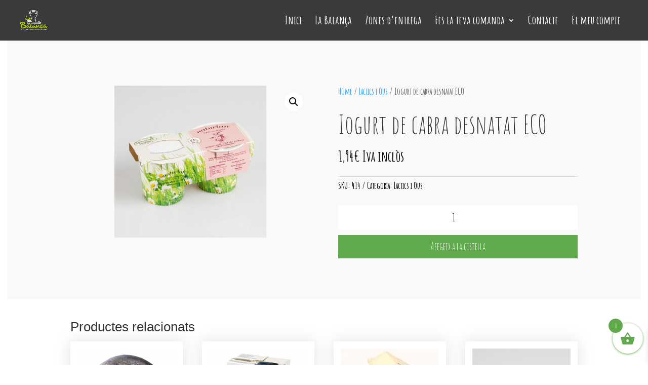

--- FILE ---
content_type: text/css
request_url: https://www.xn--labalana-y0a.cat/wp-content/plugins/PesosDM/css/styles.css?ver=e75e734a826cec4acc2b8e6df0d2d459
body_size: 878
content:
:root {
  --main-bg-color: #008037;
}

.switch {
  position: relative;
  display: inline-block;
  width: 60px;
  height: 34px;
}

.switch input {
  opacity: 0;
  width: 0;
  height: 0;
}

.slider {
  position: absolute;
  cursor: pointer;
  top: 0;
  left: 0;
  right: 0;
  bottom: 0;
  background-color: #3b3b3b;
  -webkit-transition: .4s;
  transition: .4s;
}

.slider:before {
  position: absolute;
  content: "";
  height: 26px;
  width: 26px;
  left: 4px;
  bottom: 4px;
  background-color: white;
  -webkit-transition: .4s;
  transition: .4s;
}

input:checked+.slider {
  background-color: #3b3b3b;
}

input:focus+.slider {
  box-shadow: 0 0 1px #3b3b3b;
}

input:checked+.slider:before {
  -webkit-transform: translateX(26px);
  -ms-transform: translateX(26px);
  transform: translateX(26px);
}


.text_tipo {
  color: black !important;
  padding: 10px;
  font-size: 21px;
  font-weight: 800;
}

label.text_tipo {
  font-size: 16px;
  font-weight: 400;
  padding: 3px;
  color: black !important;
  cursor: pointer;
}

input#perunitats {
  margin-left: 20px;
}

/* Basic styling */

[type=checkbox].tipusSelect {
  width: 1.5rem;
  height: 1.5rem;
  color: var(--main-bg-color);
  vertical-align: middle;
  -webkit-appearance: none;
  background: none;
  border: 0;
  outline: 0;
  flex-grow: 0;
  border-radius: 50%;
  background-color: #FFFFFF;
  transition: background 300ms;
  cursor: pointer;
}


/* Pseudo element for check styling */

[type=checkbox].tipusSelect::before {
  content: "";
  color: transparent;
  display: block;
  width: inherit;
  height: inherit;
  border-radius: inherit;
  border: 0;
  background-color: transparent;
  background-size: contain;
  box-shadow: inset 0 0 0 1px #CCD3D8;
}

/* Checked */

[type=checkbox].tipusSelect:checked {
  background-color: currentcolor;
}

[type=checkbox].tipusSelect:checked::before {
  box-shadow: none;
  background-color: var(--main-bg-color);
}





.ajax_add_to_cart {
  display: none !important;
}

.woocommerce-loop-product__title {
  font-size: 1.3rem !important;
  color: black !important;
  min-height: 60px !important;
}

.product {
  padding: 14px !important;
  box-shadow: 0px 0px 30px 2px rgba(0, 0, 0, 0.10) !important;
}

span.pesAprox {
  color: #9d9d9d !important;
  font-family: 'Poppins' !important;
  font-weight: 300 !important;
  font-size: 13px !important;
}

span.priceKg {
  color: black !important;
  font-family: 'Poppins' !important;
  font-weight: 600 !important;
  font-size: 13px !important;
}

span.priceLoop {
  color: black !important;
  font-family: 'Poppins' !important;
  font-weight: 600 !important;
  font-size: 13px !important;
}

span.et_overlay {
  display: none !important;
}

div#editar_pes_container select {
  width: 100% !important;
  font-size: 16px !important;
  font-weight: 400 !important;
  background-color: #ede5e5 !important;
  border: none !important;
  border-radius: 3px !important;
}

.woocommerce .quantity input.qty {
  width: 100% !important;
  font-size: 16px !important;
  font-weight: 400 !important;
  background-color: #ede5e5 !important;
  border: none !important;
  border-radius: 3px !important;
  box-shadow: 0px 0px 20px 12px rgba(0,0,0,0.75);
}

input.input-text.qty.text {
  width: 100% !important;
  font-size: 16px !important;
  font-weight: 400 !important;
  background-color: #ede5e5 !important;
  border: none !important;
  border-radius: 3px !important;
}

button.dm-ajax-add-to-cart.button.alt {
  border: none !important;
  padding: 5px !important;
  border-radius: 4px !important;
  font-size: 18px !important;
  font-weight: 600 !important;
}

button.dm-ajax-add-to-cart.button.alt:hover {
  background-color: #4e8f3d !important;
  box-shadow: 0px 0px 30px 2px rgba(0, 0, 0, 0.10) !important;

}

button.dm-ajax-add-to-cart.button.alt:hover:after {
  content: '' !important;
}

label.text_tipo {
  font-family: 'poppins' !important;
  font-size: 13px !important;
}

.product {
  min-height: 570px !important;
}

.dm-ajax-add-to-cart {
  position: absolute !important;
  bottom: 0px !important;
  right: 0px !important;
}

--- FILE ---
content_type: text/css
request_url: https://www.xn--labalana-y0a.cat/wp-content/et-cache/3567/et-core-unified-cpt-tb-231207-tb-231276-deferred-3567.min.css?ver=1764911238
body_size: 771
content:
div.et_pb_section.et_pb_section_0_tb_footer{background-image:url(https://www.xn--labalana-y0a.cat/wp-content/uploads/2020/10/WhatsApp-Image-2020-09-15-at-13.38.53.jpeg)!important}.et_pb_section_0_tb_footer.et_pb_section{padding-top:149px;padding-bottom:129px}.et_pb_row_0_tb_footer{background-image:linear-gradient(180deg,rgba(38,20,6,0.65) 40%,#ffffff 100%);box-shadow:0px 2px 120px 8px #000000}.et_pb_row_0_tb_footer.et_pb_row{padding-top:50px!important;padding-right:100px!important;padding-bottom:50px!important;padding-left:100px!important;padding-top:50px;padding-right:100px;padding-bottom:50px;padding-left:100px}.et_pb_row_0_tb_footer,body #page-container .et-db #et-boc .et-l .et_pb_row_0_tb_footer.et_pb_row,body.et_pb_pagebuilder_layout.single #page-container #et-boc .et-l .et_pb_row_0_tb_footer.et_pb_row,body.et_pb_pagebuilder_layout.single.et_full_width_page #page-container .et_pb_row_0_tb_footer.et_pb_row{max-width:5000px}ul.et_pb_social_media_follow_0_tb_footer a.icon{border-radius:50% 50% 50% 50%}ul.et_pb_social_media_follow_0_tb_footer a{border-width:1px;border-color:rgba(255,255,255,0.31)}ul.et_pb_social_media_follow_0_tb_footer{margin-bottom:-2px!important}ul.et_pb_social_media_follow_0_tb_footer li a.icon{padding:8px}.et_pb_social_media_follow_0_tb_footer li.et_pb_social_icon a.icon:before{color:#343352}.et_pb_image_0_tb_footer{margin-top:20%!important;text-align:left;margin-left:0}.et_pb_text_0_tb_footer.et_pb_text,.et_pb_text_1_tb_footer.et_pb_text,.et_pb_text_1_tb_footer.et_pb_text:hover,.et_pb_text_1_tb_footer.et_pb_text a,.et_pb_text_2_tb_footer.et_pb_text,.et_pb_text_2_tb_footer.et_pb_text:hover,.et_pb_text_2_tb_footer.et_pb_text a,.et_pb_text_3_tb_footer.et_pb_text,.et_pb_text_3_tb_footer.et_pb_text:hover,.et_pb_text_4_tb_footer.et_pb_text,.et_pb_text_5_tb_footer.et_pb_text,.et_pb_text_5_tb_footer.et_pb_text:hover,.et_pb_text_6_tb_footer.et_pb_text,.et_pb_text_6_tb_footer.et_pb_text:hover,.et_pb_text_7_tb_footer.et_pb_text,.et_pb_text_7_tb_footer.et_pb_text:hover{color:#ffffff!important}.et_pb_text_0_tb_footer,.et_pb_text_4_tb_footer{font-family:'Amatic SC',handwriting;font-weight:700;font-size:30px;margin-bottom:10px!important;transform:translateX(-10px) translateY(0px)}.et_pb_text_1_tb_footer,.et_pb_text_2_tb_footer,.et_pb_text_3_tb_footer,.et_pb_text_5_tb_footer,.et_pb_text_6_tb_footer,.et_pb_text_7_tb_footer{font-family:'Amatic SC',handwriting;font-weight:700;font-size:22px;margin-bottom:10px!important}.et_pb_text_1_tb_footer.et_pb_text,.et_pb_text_1_tb_footer,.et_pb_text_2_tb_footer.et_pb_text,.et_pb_text_2_tb_footer,.et_pb_text_3_tb_footer.et_pb_text,.et_pb_text_3_tb_footer,.et_pb_text_5_tb_footer.et_pb_text,.et_pb_text_5_tb_footer,.et_pb_text_6_tb_footer.et_pb_text,.et_pb_text_6_tb_footer,.et_pb_text_7_tb_footer.et_pb_text,.et_pb_text_7_tb_footer{transition:color 300ms ease 0ms,padding 300ms ease 0ms}.et_pb_social_media_follow_network_0_tb_footer a.icon,.et_pb_social_media_follow_network_1_tb_footer a.icon{background-color:#ffffff!important}.et_pb_section_0_tb_footer{max-width:100%;margin-left:auto!important;margin-right:auto!important}.et_pb_text_1_tb_footer:hover,.et_pb_text_2_tb_footer:hover,.et_pb_text_3_tb_footer:hover,.et_pb_text_5_tb_footer:hover,.et_pb_text_6_tb_footer:hover,.et_pb_text_7_tb_footer:hover{padding-left:10px!important}@media only screen and (min-width:981px){.et_pb_row_0_tb_footer,body #page-container .et-db #et-boc .et-l .et_pb_row_0_tb_footer.et_pb_row,body.et_pb_pagebuilder_layout.single #page-container #et-boc .et-l .et_pb_row_0_tb_footer.et_pb_row,body.et_pb_pagebuilder_layout.single.et_full_width_page #page-container .et_pb_row_0_tb_footer.et_pb_row{width:70%}}@media only screen and (max-width:980px){.et_pb_image_0_tb_footer .et_pb_image_wrap img{width:auto}.et_pb_text_0_tb_footer,.et_pb_text_1_tb_footer,.et_pb_text_2_tb_footer,.et_pb_text_3_tb_footer,.et_pb_text_4_tb_footer,.et_pb_text_5_tb_footer,.et_pb_text_6_tb_footer,.et_pb_text_7_tb_footer{text-align:center}}@media only screen and (max-width:767px){.et_pb_section_0_tb_footer.et_pb_section{padding-top:20px;padding-bottom:20px}.et_pb_row_0_tb_footer.et_pb_row{padding-top:30px!important;padding-right:10%!important;padding-bottom:30px!important;padding-left:10%!important;padding-top:30px!important;padding-right:10%!important;padding-bottom:30px!important;padding-left:10%!important}.et_pb_row_0_tb_footer,body #page-container .et-db #et-boc .et-l .et_pb_row_0_tb_footer.et_pb_row,body.et_pb_pagebuilder_layout.single #page-container #et-boc .et-l .et_pb_row_0_tb_footer.et_pb_row,body.et_pb_pagebuilder_layout.single.et_full_width_page #page-container .et_pb_row_0_tb_footer.et_pb_row{width:90%}.et_pb_image_0_tb_footer .et_pb_image_wrap img{width:auto}.et_pb_text_0_tb_footer,.et_pb_text_1_tb_footer,.et_pb_text_2_tb_footer,.et_pb_text_3_tb_footer,.et_pb_text_4_tb_footer,.et_pb_text_5_tb_footer,.et_pb_text_6_tb_footer,.et_pb_text_7_tb_footer{text-align:center}}